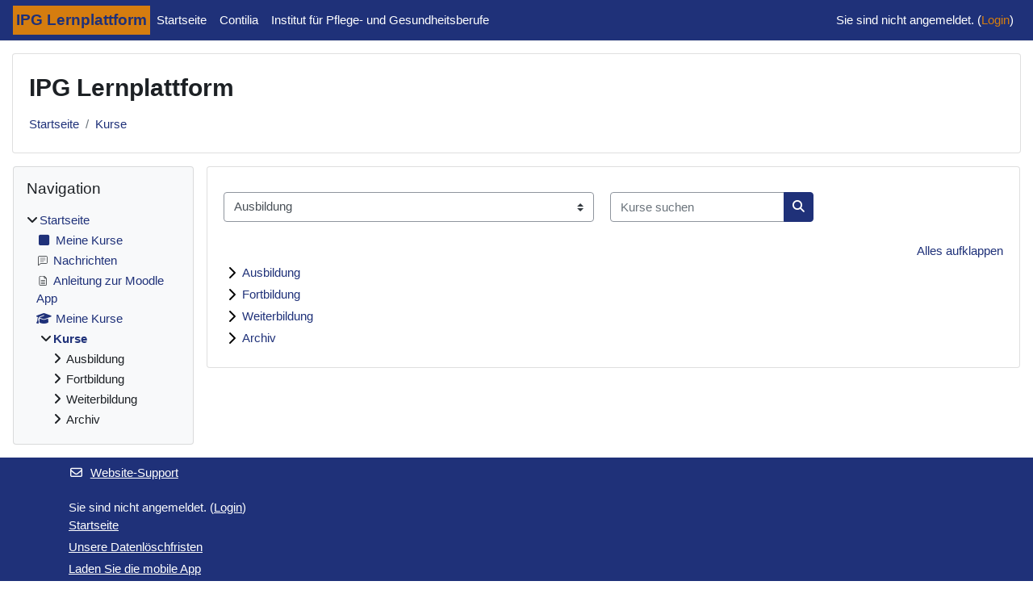

--- FILE ---
content_type: text/html; charset=utf-8
request_url: https://ipg-lernplattform.de/course/index.php
body_size: 8726
content:
<!DOCTYPE html>

<html  dir="ltr" lang="de" xml:lang="de">
<head>
    <title>Kursbereiche | IPG Lernplattform</title>
    <link rel="shortcut icon" href="https://ipg-lernplattform.de/theme/image.php/classic/theme/1767727559/favicon" />
    <meta http-equiv="Content-Type" content="text/html; charset=utf-8" />
<meta name="keywords" content="moodle, Kursbereiche | IPG Lernplattform" />
<link rel="stylesheet" type="text/css" href="https://ipg-lernplattform.de/theme/yui_combo.php?rollup/3.18.1/yui-moodlesimple-min.css" /><script id="firstthemesheet" type="text/css">/** Required in order to fix style inclusion problems in IE with YUI **/</script><link rel="stylesheet" type="text/css" href="https://ipg-lernplattform.de/theme/styles.php/classic/1767727559_1767727733/all" />
<script>
//<![CDATA[
var M = {}; M.yui = {};
M.pageloadstarttime = new Date();
M.cfg = {"wwwroot":"https:\/\/ipg-lernplattform.de","apibase":"https:\/\/ipg-lernplattform.de\/r.php\/api","homeurl":{},"sesskey":"GJa6rAWROE","sessiontimeout":"7200","sessiontimeoutwarning":1200,"themerev":"1767727559","slasharguments":1,"theme":"classic","iconsystemmodule":"core\/icon_system_fontawesome","jsrev":"1767727559","admin":"admin","svgicons":true,"usertimezone":"Europa\/Berlin","language":"de","courseId":1,"courseContextId":2,"contextid":1,"contextInstanceId":0,"langrev":1769225583,"templaterev":"1767727559","siteId":1,"userId":0};var yui1ConfigFn = function(me) {if(/-skin|reset|fonts|grids|base/.test(me.name)){me.type='css';me.path=me.path.replace(/\.js/,'.css');me.path=me.path.replace(/\/yui2-skin/,'/assets/skins/sam/yui2-skin')}};
var yui2ConfigFn = function(me) {var parts=me.name.replace(/^moodle-/,'').split('-'),component=parts.shift(),module=parts[0],min='-min';if(/-(skin|core)$/.test(me.name)){parts.pop();me.type='css';min=''}
if(module){var filename=parts.join('-');me.path=component+'/'+module+'/'+filename+min+'.'+me.type}else{me.path=component+'/'+component+'.'+me.type}};
YUI_config = {"debug":false,"base":"https:\/\/ipg-lernplattform.de\/lib\/yuilib\/3.18.1\/","comboBase":"https:\/\/ipg-lernplattform.de\/theme\/yui_combo.php?","combine":true,"filter":null,"insertBefore":"firstthemesheet","groups":{"yui2":{"base":"https:\/\/ipg-lernplattform.de\/lib\/yuilib\/2in3\/2.9.0\/build\/","comboBase":"https:\/\/ipg-lernplattform.de\/theme\/yui_combo.php?","combine":true,"ext":false,"root":"2in3\/2.9.0\/build\/","patterns":{"yui2-":{"group":"yui2","configFn":yui1ConfigFn}}},"moodle":{"name":"moodle","base":"https:\/\/ipg-lernplattform.de\/theme\/yui_combo.php?m\/1767727559\/","combine":true,"comboBase":"https:\/\/ipg-lernplattform.de\/theme\/yui_combo.php?","ext":false,"root":"m\/1767727559\/","patterns":{"moodle-":{"group":"moodle","configFn":yui2ConfigFn}},"filter":null,"modules":{"moodle-core-maintenancemodetimer":{"requires":["base","node"]},"moodle-core-actionmenu":{"requires":["base","event","node-event-simulate"]},"moodle-core-notification":{"requires":["moodle-core-notification-dialogue","moodle-core-notification-alert","moodle-core-notification-confirm","moodle-core-notification-exception","moodle-core-notification-ajaxexception"]},"moodle-core-notification-dialogue":{"requires":["base","node","panel","escape","event-key","dd-plugin","moodle-core-widget-focusafterclose","moodle-core-lockscroll"]},"moodle-core-notification-alert":{"requires":["moodle-core-notification-dialogue"]},"moodle-core-notification-confirm":{"requires":["moodle-core-notification-dialogue"]},"moodle-core-notification-exception":{"requires":["moodle-core-notification-dialogue"]},"moodle-core-notification-ajaxexception":{"requires":["moodle-core-notification-dialogue"]},"moodle-core-lockscroll":{"requires":["plugin","base-build"]},"moodle-core-event":{"requires":["event-custom"]},"moodle-core-handlebars":{"condition":{"trigger":"handlebars","when":"after"}},"moodle-core-chooserdialogue":{"requires":["base","panel","moodle-core-notification"]},"moodle-core-blocks":{"requires":["base","node","io","dom","dd","dd-scroll","moodle-core-dragdrop","moodle-core-notification"]},"moodle-core-dragdrop":{"requires":["base","node","io","dom","dd","event-key","event-focus","moodle-core-notification"]},"moodle-core_availability-form":{"requires":["base","node","event","event-delegate","panel","moodle-core-notification-dialogue","json"]},"moodle-course-management":{"requires":["base","node","io-base","moodle-core-notification-exception","json-parse","dd-constrain","dd-proxy","dd-drop","dd-delegate","node-event-delegate"]},"moodle-course-util":{"requires":["node"],"use":["moodle-course-util-base"],"submodules":{"moodle-course-util-base":{},"moodle-course-util-section":{"requires":["node","moodle-course-util-base"]},"moodle-course-util-cm":{"requires":["node","moodle-course-util-base"]}}},"moodle-course-categoryexpander":{"requires":["node","event-key"]},"moodle-course-dragdrop":{"requires":["base","node","io","dom","dd","dd-scroll","moodle-core-dragdrop","moodle-core-notification","moodle-course-coursebase","moodle-course-util"]},"moodle-form-shortforms":{"requires":["node","base","selector-css3","moodle-core-event"]},"moodle-form-dateselector":{"requires":["base","node","overlay","calendar"]},"moodle-question-searchform":{"requires":["base","node"]},"moodle-question-chooser":{"requires":["moodle-core-chooserdialogue"]},"moodle-availability_completion-form":{"requires":["base","node","event","moodle-core_availability-form"]},"moodle-availability_date-form":{"requires":["base","node","event","io","moodle-core_availability-form"]},"moodle-availability_grade-form":{"requires":["base","node","event","moodle-core_availability-form"]},"moodle-availability_group-form":{"requires":["base","node","event","moodle-core_availability-form"]},"moodle-availability_grouping-form":{"requires":["base","node","event","moodle-core_availability-form"]},"moodle-availability_profile-form":{"requires":["base","node","event","moodle-core_availability-form"]},"moodle-mod_assign-history":{"requires":["node","transition"]},"moodle-mod_quiz-quizbase":{"requires":["base","node"]},"moodle-mod_quiz-questionchooser":{"requires":["moodle-core-chooserdialogue","moodle-mod_quiz-util","querystring-parse"]},"moodle-mod_quiz-util":{"requires":["node","moodle-core-actionmenu"],"use":["moodle-mod_quiz-util-base"],"submodules":{"moodle-mod_quiz-util-base":{},"moodle-mod_quiz-util-slot":{"requires":["node","moodle-mod_quiz-util-base"]},"moodle-mod_quiz-util-page":{"requires":["node","moodle-mod_quiz-util-base"]}}},"moodle-mod_quiz-autosave":{"requires":["base","node","event","event-valuechange","node-event-delegate","io-form","datatype-date-format"]},"moodle-mod_quiz-modform":{"requires":["base","node","event"]},"moodle-mod_quiz-dragdrop":{"requires":["base","node","io","dom","dd","dd-scroll","moodle-core-dragdrop","moodle-core-notification","moodle-mod_quiz-quizbase","moodle-mod_quiz-util-base","moodle-mod_quiz-util-page","moodle-mod_quiz-util-slot","moodle-course-util"]},"moodle-mod_quiz-toolboxes":{"requires":["base","node","event","event-key","io","moodle-mod_quiz-quizbase","moodle-mod_quiz-util-slot","moodle-core-notification-ajaxexception"]},"moodle-message_airnotifier-toolboxes":{"requires":["base","node","io"]},"moodle-editor_atto-editor":{"requires":["node","transition","io","overlay","escape","event","event-simulate","event-custom","node-event-html5","node-event-simulate","yui-throttle","moodle-core-notification-dialogue","moodle-editor_atto-rangy","handlebars","timers","querystring-stringify"]},"moodle-editor_atto-plugin":{"requires":["node","base","escape","event","event-outside","handlebars","event-custom","timers","moodle-editor_atto-menu"]},"moodle-editor_atto-menu":{"requires":["moodle-core-notification-dialogue","node","event","event-custom"]},"moodle-editor_atto-rangy":{"requires":[]},"moodle-report_eventlist-eventfilter":{"requires":["base","event","node","node-event-delegate","datatable","autocomplete","autocomplete-filters"]},"moodle-report_loglive-fetchlogs":{"requires":["base","event","node","io","node-event-delegate"]},"moodle-gradereport_history-userselector":{"requires":["escape","event-delegate","event-key","handlebars","io-base","json-parse","moodle-core-notification-dialogue"]},"moodle-qbank_editquestion-chooser":{"requires":["moodle-core-chooserdialogue"]},"moodle-tool_lp-dragdrop-reorder":{"requires":["moodle-core-dragdrop"]},"moodle-assignfeedback_editpdf-editor":{"requires":["base","event","node","io","graphics","json","event-move","event-resize","transition","querystring-stringify-simple","moodle-core-notification-dialog","moodle-core-notification-alert","moodle-core-notification-warning","moodle-core-notification-exception","moodle-core-notification-ajaxexception"]},"moodle-atto_accessibilitychecker-button":{"requires":["color-base","moodle-editor_atto-plugin"]},"moodle-atto_accessibilityhelper-button":{"requires":["moodle-editor_atto-plugin"]},"moodle-atto_align-button":{"requires":["moodle-editor_atto-plugin"]},"moodle-atto_bold-button":{"requires":["moodle-editor_atto-plugin"]},"moodle-atto_charmap-button":{"requires":["moodle-editor_atto-plugin"]},"moodle-atto_clear-button":{"requires":["moodle-editor_atto-plugin"]},"moodle-atto_collapse-button":{"requires":["moodle-editor_atto-plugin"]},"moodle-atto_emojipicker-button":{"requires":["moodle-editor_atto-plugin"]},"moodle-atto_emoticon-button":{"requires":["moodle-editor_atto-plugin"]},"moodle-atto_equation-button":{"requires":["moodle-editor_atto-plugin","moodle-core-event","io","event-valuechange","tabview","array-extras"]},"moodle-atto_h5p-button":{"requires":["moodle-editor_atto-plugin"]},"moodle-atto_html-button":{"requires":["promise","moodle-editor_atto-plugin","moodle-atto_html-beautify","moodle-atto_html-codemirror","event-valuechange"]},"moodle-atto_html-codemirror":{"requires":["moodle-atto_html-codemirror-skin"]},"moodle-atto_html-beautify":{},"moodle-atto_image-button":{"requires":["moodle-editor_atto-plugin"]},"moodle-atto_indent-button":{"requires":["moodle-editor_atto-plugin"]},"moodle-atto_italic-button":{"requires":["moodle-editor_atto-plugin"]},"moodle-atto_link-button":{"requires":["moodle-editor_atto-plugin"]},"moodle-atto_managefiles-button":{"requires":["moodle-editor_atto-plugin"]},"moodle-atto_managefiles-usedfiles":{"requires":["node","escape"]},"moodle-atto_media-button":{"requires":["moodle-editor_atto-plugin","moodle-form-shortforms"]},"moodle-atto_noautolink-button":{"requires":["moodle-editor_atto-plugin"]},"moodle-atto_orderedlist-button":{"requires":["moodle-editor_atto-plugin"]},"moodle-atto_recordrtc-button":{"requires":["moodle-editor_atto-plugin","moodle-atto_recordrtc-recording"]},"moodle-atto_recordrtc-recording":{"requires":["moodle-atto_recordrtc-button"]},"moodle-atto_rtl-button":{"requires":["moodle-editor_atto-plugin"]},"moodle-atto_strike-button":{"requires":["moodle-editor_atto-plugin"]},"moodle-atto_subscript-button":{"requires":["moodle-editor_atto-plugin"]},"moodle-atto_superscript-button":{"requires":["moodle-editor_atto-plugin"]},"moodle-atto_table-button":{"requires":["moodle-editor_atto-plugin","moodle-editor_atto-menu","event","event-valuechange"]},"moodle-atto_title-button":{"requires":["moodle-editor_atto-plugin"]},"moodle-atto_underline-button":{"requires":["moodle-editor_atto-plugin"]},"moodle-atto_undo-button":{"requires":["moodle-editor_atto-plugin"]},"moodle-atto_unorderedlist-button":{"requires":["moodle-editor_atto-plugin"]}}},"gallery":{"name":"gallery","base":"https:\/\/ipg-lernplattform.de\/lib\/yuilib\/gallery\/","combine":true,"comboBase":"https:\/\/ipg-lernplattform.de\/theme\/yui_combo.php?","ext":false,"root":"gallery\/1767727559\/","patterns":{"gallery-":{"group":"gallery"}}}},"modules":{"core_filepicker":{"name":"core_filepicker","fullpath":"https:\/\/ipg-lernplattform.de\/lib\/javascript.php\/1767727559\/repository\/filepicker.js","requires":["base","node","node-event-simulate","json","async-queue","io-base","io-upload-iframe","io-form","yui2-treeview","panel","cookie","datatable","datatable-sort","resize-plugin","dd-plugin","escape","moodle-core_filepicker","moodle-core-notification-dialogue"]},"core_comment":{"name":"core_comment","fullpath":"https:\/\/ipg-lernplattform.de\/lib\/javascript.php\/1767727559\/comment\/comment.js","requires":["base","io-base","node","json","yui2-animation","overlay","escape"]}},"logInclude":[],"logExclude":[],"logLevel":null};
M.yui.loader = {modules: {}};

//]]>
</script>

<style>
a {
color: #1F3179;
}

.login.nav-link a {
color: #D57D0F;
}

.navbar-bootswatch .navbar-nav .nav-link {
color: white !important;
}

.dropdown-item:active, .dropdown-item:hover {
background-color: #E3E5ED !important;
color: #1F3179 !important;
}

.btn-primary {
background-color: #1F3179 !important;
border-color: #1F3179 !important;
}

.btn-primary:hover {
background-color: #17255B !important;
border-color: #17255B !important;
}

#page-footer, .navbar {
background-color: #1F3179 !important;
color: white;
}

.navbar-brand {
color: #1F3179 !important;
padding: 0.25rem !important;
margin: 0 !important;
background-color: #D57D0F !important;
font-weight: bold;
}
</style>
    <meta name="viewport" content="width=device-width, initial-scale=1.0">
</head>
<body  id="page-course-index-category" class="limitedwidth format-site  path-course path-course-index chrome dir-ltr lang-de yui-skin-sam yui3-skin-sam ipg-lernplattform-de pagelayout-coursecategory course-1 context-1 notloggedin theme ">

<div id="page-wrapper" class="d-print-block">

    <div>
    <a class="sr-only sr-only-focusable" href="#maincontent">Zum Hauptinhalt</a>
</div><script src="https://ipg-lernplattform.de/lib/javascript.php/1767727559/lib/polyfills/polyfill.js"></script>
<script src="https://ipg-lernplattform.de/theme/yui_combo.php?rollup/3.18.1/yui-moodlesimple-min.js"></script><script src="https://ipg-lernplattform.de/lib/javascript.php/1767727559/lib/javascript-static.js"></script>
<script>
//<![CDATA[
document.body.className += ' jsenabled';
//]]>
</script>



    <nav class="fixed-top navbar navbar-bootswatch navbar-expand moodle-has-zindex">
        <div class="container-fluid">
            <a href="https://ipg-lernplattform.de/" class="navbar-brand d-flex align-items-center m-1 p-0 aabtn">
                    <span class="sitename">IPG Lernplattform</span>
            </a>
    
            <ul class="navbar-nav d-none d-md-flex">
                <!-- custom_menu -->
                <li class="nav-item">
    <a class="nav-link" href="http://contilia-online-akademie.de" >Startseite</a>
</li><li class="nav-item">
    <a class="nav-link" href="http://www.contilia.de/" >Contilia</a>
</li><li class="nav-item">
    <a class="nav-link" href="https://www.contilia.de/karriere/contilia-akademie.html" >Institut für Pflege- und Gesundheitsberufe</a>
</li>
                <!-- page_heading_menu -->
                
            </ul>
            <div id="usernavigation" class="navbar-nav my-1 ms-auto">
                <div class="divider border-start h-50 align-self-center mx-1"></div>
                
                
                <div class="d-flex align-items-stretch usermenu-container" data-region="usermenu">
                    <div class="usermenu"><span class="login nav-link">Sie sind nicht angemeldet. (<a href="https://ipg-lernplattform.de/login/index.php">Login</a>)</span></div>
                </div>
            </div>
        </div>
    </nav>

    <div id="page" class="container-fluid d-print-block">
        <header id="page-header" class="row">
    <div class="col-12 pt-3 pb-3">
        <div class="card ">
            <div class="card-body ">
                <div class="d-flex align-items-center">
                    <div class="me-auto">
                    <div class="page-context-header d-flex flex-wrap align-items-center mb-2">
    <div class="page-header-headings">
        <h1 class="h2 mb-0">IPG Lernplattform</h1>
    </div>
</div>
                    </div>
                    <div class="header-actions-container flex-shrink-0" data-region="header-actions-container">
                    </div>
                </div>
                <div class="d-flex flex-wrap">
                    <div id="page-navbar">
                        <nav aria-label="Navigationsleiste">
    <ol class="breadcrumb">
                <li class="breadcrumb-item">
                    <a href="https://ipg-lernplattform.de/"
                        
                        
                        
                    >
                        Startseite
                    </a>
                </li>
        
                <li class="breadcrumb-item">
                    <a href="https://ipg-lernplattform.de/course/index.php"
                        aria-current="page"
                        
                        
                    >
                        Kurse
                    </a>
                </li>
        </ol>
</nav>
                    </div>
                    <div class="ms-auto d-flex">
                        
                    </div>
                    <div id="course-header">
                        
                    </div>
                </div>
            </div>
        </div>
    </div>
</header>

        <div id="page-content" class="row  blocks-pre   d-print-block">
            <div id="region-main-box" class="region-main">
                <div id="region-main" class="region-main-content">
                    <span class="notifications" id="user-notifications"></span>
                    <div role="main"><span id="maincontent"></span><span></span><div class="container-fluid tertiary-navigation" id="action_bar">
    <div class="row">
            <div class="navitem">
                <div class="urlselect text-truncate w-100">
                    <form method="post" action="https://ipg-lernplattform.de/course/jumpto.php" class="d-flex flex-wrap align-items-center" id="url_select_f6977df5da7d701">
                        <input type="hidden" name="sesskey" value="GJa6rAWROE">
                            <label for="url_select6977df5da7d702" class="sr-only">
                                Kursbereiche
                            </label>
                        <select  id="url_select6977df5da7d702" class="custom-select urlselect text-truncate w-100" name="jump"
                                 >
                                    <option value="/course/index.php?categoryid=1"  >Ausbildung</option>
                                    <option value="/course/index.php?categoryid=34"  >Ausbildung / Pflegefachfrau / Pflegefachmann</option>
                                    <option value="/course/index.php?categoryid=38"  >Ausbildung / Pflegefachassistentin / Pflegefachassistent</option>
                                    <option value="/course/index.php?categoryid=5"  >Ausbildung / Medizinisch Technische Assistenten</option>
                                    <option value="/course/index.php?categoryid=2"  >Fortbildung</option>
                                    <option value="/course/index.php?categoryid=3"  >Weiterbildung</option>
                                    <option value="/course/index.php?categoryid=35"  >Weiterbildung / KFA</option>
                                    <option value="/course/index.php?categoryid=36"  >Weiterbildung / CPU</option>
                                    <option value="/course/index.php?categoryid=37"  >Weiterbildung / Fachweiterbildung Intensivpflege und Anästhesie</option>
                                    <option value="/course/index.php?categoryid=32"  >Archiv</option>
                        </select>
                            <noscript>
                                <input type="submit" class="btn btn-secondary ms-1" value="Start">
                            </noscript>
                    </form>
                </div>
            </div>
            <div class="navitem">
                <div class="simplesearchform ">
                    <form autocomplete="off" action="https://ipg-lernplattform.de/course/search.php" method="get" accept-charset="utf-8" class="mform d-flex flex-wrap align-items-center simplesearchform">
                    <div class="input-group">
                        <label for="searchinput-6977df5daa27b6977df5da7d703">
                            <span class="sr-only">Kurse suchen</span>
                        </label>
                        <input type="text"
                           id="searchinput-6977df5daa27b6977df5da7d703"
                           class="form-control"
                           placeholder="Kurse suchen"
                           aria-label="Kurse suchen"
                           name="search"
                           data-region="input"
                           autocomplete="off"
                           value=""
                        >
                        <div class="input-group-append">
                            <button type="submit"
                                class="btn  btn-primary search-icon"
                                
                            >
                                <i class="icon fa fa-magnifying-glass fa-fw " aria-hidden="true" ></i>
                                <span class="sr-only">Kurse suchen</span>
                            </button>
                        </div>
                
                    </div>
                    </form>
                </div>            </div>
    </div>
</div><div class="course_category_tree clearfix category-browse category-browse-0"><div class="collapsible-actions"><a class="collapseexpand aabtn" href="#">Alles aufklappen</a></div><div class="content"><div class="subcategories"><div class="category notloaded with_children collapsed" data-categoryid="1" data-depth="1" data-showcourses="15" data-type="0"><div class="info"><h3 class="categoryname aabtn"><a href="https://ipg-lernplattform.de/course/index.php?categoryid=1">Ausbildung</a></h3></div><div class="content"></div></div><div class="category notloaded with_children collapsed" data-categoryid="2" data-depth="1" data-showcourses="15" data-type="0"><div class="info"><h3 class="categoryname aabtn"><a href="https://ipg-lernplattform.de/course/index.php?categoryid=2">Fortbildung</a></h3></div><div class="content"></div></div><div class="category notloaded with_children collapsed" data-categoryid="3" data-depth="1" data-showcourses="15" data-type="0"><div class="info"><h3 class="categoryname aabtn"><a href="https://ipg-lernplattform.de/course/index.php?categoryid=3">Weiterbildung</a></h3></div><div class="content"></div></div><div class="category notloaded with_children collapsed" data-categoryid="32" data-depth="1" data-showcourses="15" data-type="0"><div class="info"><h3 class="categoryname aabtn"><a href="https://ipg-lernplattform.de/course/index.php?categoryid=32">Archiv</a></h3></div><div class="content"></div></div></div></div></div></div>
                    
                    
                </div>
            </div>
            <div class="columnleft blockcolumn  has-blocks ">
                <div data-region="blocks-column" class="d-print-none">
                    <aside id="block-region-side-pre" class="block-region" data-blockregion="side-pre" data-droptarget="1" aria-labelledby="side-pre-block-region-heading"><h2 class="sr-only" id="side-pre-block-region-heading">Blöcke</h2><a href="#sb-1" class="sr-only sr-only-focusable">Navigation überspringen</a>

<section id="inst4"
     class=" block_navigation block  card mb-3"
     role="navigation"
     data-block="navigation"
     data-instance-id="4"
          aria-labelledby="instance-4-header"
     >

    <div class="card-body p-3">

            <h3 id="instance-4-header" class="h5 card-title d-inline">Navigation</h3>


        <div class="card-text content mt-3">
            <ul class="block_tree list" role="tree" data-ajax-loader="block_navigation/nav_loader"><li class="type_unknown depth_1 contains_branch" role="treeitem" aria-expanded="true" aria-owns="random6977df5da7d705_group" data-collapsible="false" aria-labelledby="random6977df5da7d704_label_1_1"><p class="tree_item branch canexpand navigation_node"><a tabindex="-1" id="random6977df5da7d704_label_1_1" href="https://ipg-lernplattform.de/">Startseite</a></p><ul id="random6977df5da7d705_group" role="group"><li class="type_custom depth_2 item_with_icon" role="treeitem" aria-labelledby="random6977df5da7d706_label_2_3"><p class="tree_item hasicon"><a tabindex="-1" id="random6977df5da7d706_label_2_3" href="https://ipg-lernplattform.de/my/courses.php"><i class="icon fa fa-square fa-fw navicon" aria-hidden="true" ></i><span class="item-content-wrap">Meine Kurse</span></a></p></li><li class="type_activity depth_2 item_with_icon" role="treeitem" aria-labelledby="random6977df5da7d706_label_2_4"><p class="tree_item hasicon"><a tabindex="-1" id="random6977df5da7d706_label_2_4" title="Forum" href="https://ipg-lernplattform.de/mod/forum/view.php?id=55"><img class="icon navicon" alt="Forum" title="Forum" src="https://ipg-lernplattform.de/theme/image.php/classic/forum/1767727559/monologo" /><span class="item-content-wrap">Nachrichten</span></a></p></li><li class="type_activity depth_2 item_with_icon" role="treeitem" aria-labelledby="random6977df5da7d706_label_2_6"><p class="tree_item hasicon"><a tabindex="-1" id="random6977df5da7d706_label_2_6" title="Textseite" href="https://ipg-lernplattform.de/mod/page/view.php?id=509"><img class="icon navicon" alt="Textseite" title="Textseite" src="https://ipg-lernplattform.de/theme/image.php/classic/page/1767727559/monologo" /><span class="item-content-wrap">Anleitung zur Moodle App</span></a></p></li><li class="type_system depth_2 item_with_icon" role="treeitem" aria-labelledby="random6977df5da7d706_label_2_8"><p class="tree_item hasicon"><a tabindex="-1" id="random6977df5da7d706_label_2_8" href="https://ipg-lernplattform.de/my/courses.php"><i class="icon fa fa-graduation-cap fa-fw navicon" aria-hidden="true" ></i><span class="item-content-wrap">Meine Kurse</span></a></p></li><li class="type_system depth_2 contains_branch current_branch" role="treeitem" aria-expanded="true" data-requires-ajax="true" data-loaded="false" data-node-id="expandable_branch_0_courses" data-node-key="courses" data-node-type="0" aria-labelledby="random6977df5da7d706_label_2_9"><p class="tree_item branch active_tree_node" id="expandable_branch_0_courses"><a tabindex="-1" id="random6977df5da7d706_label_2_9" href="https://ipg-lernplattform.de/course/index.php">Kurse</a></p></li></ul></li></ul>
            <div class="footer"></div>
            
        </div>

    </div>

</section>

  <span id="sb-1"></span></aside>
                </div>
            </div>

            <div class="columnright blockcolumn ">
                <div data-region="blocks-column" class="d-print-none">
                    <aside id="block-region-side-post" class="block-region" data-blockregion="side-post" data-droptarget="1" aria-labelledby="side-post-block-region-heading"><h2 class="sr-only" id="side-post-block-region-heading">Ergänzungsblöcke</h2></aside>
                </div>
            </div>
        </div>
    </div>
    
    <footer id="page-footer" class="footer-dark bg-dark text-light">
        <div class="container footer-dark-inner">
            <div id="course-footer"></div>
            <div class="pb-3">
                    <div class="footer-support-link"><a href="https://ipg-lernplattform.de/user/contactsitesupport.php"><i class="icon fa-regular fa-envelope fa-fw " aria-hidden="true" ></i>Website-Support</a></div>
            </div>
    
            <div class="logininfo">Sie sind nicht angemeldet. (<a href="https://ipg-lernplattform.de/login/index.php">Login</a>)</div>
            <div class="tool_usertours-resettourcontainer"></div>
            <div class="homelink"><a href="https://ipg-lernplattform.de/">Startseite</a></div>
            <nav class="nav navbar-nav d-md-none" aria-label="Zusätzliches Menü">
                    <ul class="list-unstyled pt-3">
                                        <li><a href="http://contilia-online-akademie.de" title="">Startseite</a></li>
                                        <li><a href="http://www.contilia.de/" title="">Contilia</a></li>
                                        <li><a href="https://www.contilia.de/karriere/contilia-akademie.html" title="">Institut für Pflege- und Gesundheitsberufe</a></li>
                    </ul>
            </nav>
            <div class="tool_dataprivacy"><a href="https://ipg-lernplattform.de/admin/tool/dataprivacy/summary.php">Unsere Datenlöschfristen</a></div><div><a class="mobilelink" href="https://download.moodle.org/mobile?version=2024100708&amp;lang=de&amp;iosappid=633359593&amp;androidappid=com.moodle.moodlemobile">Laden Sie die mobile App</a></div>
            
            
<div style="text-align: center;">
    <a href="http://www.contilia.de/impressum.html">Impressum</a> |
    <a href="http://www.contilia.de/datenschutz.html">Datenschutz</a>
</div>
<script>
    var cal_matches = document.querySelectorAll('a.list-group-item[href*="/calendar"][data-key="calendar"]');
    for (var i=0; i<cal_matches.length; i++) cal_matches[i].style.display = 'none';
    var file_matches = document.querySelectorAll('a.list-group-item[href*="/user/files.php"]');
    for (var i=0; i<file_matches.length; i++) file_matches[i].style.display = 'none';

    function defer(method) {
        if (window.jQuery) {
            method();
        } else {
            setTimeout(function() { defer(method) }, 50);
        }
    }
    
require(['core/jquery'], function($) {
    $(function() {
        // Baue das neue <li> für "Alle Kurse"
        var allCourses = $(
            '<li class="type_setting depth_2 item_with_icon" role="treeitem" tabindex="-1" aria-selected="false">' +
              '<p class="tree_item hasicon" tabindex="-1">' +
                '<a tabindex="-1" href="https://ipg-lernplattform.de/course/index.php">' +
                  '<i class="icon fa fa-graduation-cap fa-fw navicon" aria-hidden="true" tabindex="-1"></i>' +
                  '<span class="item-content-wrap">Alle Kurse</span>' +
                '</a>' +
              '</p>' +
            '</li>'
        );

        // Füge es nach dem ersten Eintrag der Nav-Leiste ein
        var $first = $('.block_navigation ul[role="group"] > li').first();
        if ($first.length) {
            $first.after(allCourses);
            console.log('„Alle Kurse“-Link hinzugefügt');
        } else {
            console.error('Navigation-Container nicht gefunden!');
        }
    });
});
</script>
<script>
//<![CDATA[
var require = {
    baseUrl : 'https://ipg-lernplattform.de/lib/requirejs.php/1767727559/',
    // We only support AMD modules with an explicit define() statement.
    enforceDefine: true,
    skipDataMain: true,
    waitSeconds : 0,

    paths: {
        jquery: 'https://ipg-lernplattform.de/lib/javascript.php/1767727559/lib/jquery/jquery-3.7.1.min',
        jqueryui: 'https://ipg-lernplattform.de/lib/javascript.php/1767727559/lib/jquery/ui-1.13.2/jquery-ui.min',
        jqueryprivate: 'https://ipg-lernplattform.de/lib/javascript.php/1767727559/lib/requirejs/jquery-private'
    },

    // Custom jquery config map.
    map: {
      // '*' means all modules will get 'jqueryprivate'
      // for their 'jquery' dependency.
      '*': { jquery: 'jqueryprivate' },

      // 'jquery-private' wants the real jQuery module
      // though. If this line was not here, there would
      // be an unresolvable cyclic dependency.
      jqueryprivate: { jquery: 'jquery' }
    }
};

//]]>
</script>
<script src="https://ipg-lernplattform.de/lib/javascript.php/1767727559/lib/requirejs/require.min.js"></script>
<script>
//<![CDATA[
M.util.js_pending("core/first");
require(['core/first'], function() {
require(['core/prefetch'])
;
require(["media_videojs/loader"], function(loader) {
    loader.setUp('de');
});;
M.util.js_pending('filter_glossary/autolinker'); require(['filter_glossary/autolinker'], function(amd) {amd.init(); M.util.js_complete('filter_glossary/autolinker');});;
M.util.js_pending('filter_mathjaxloader/loader'); require(['filter_mathjaxloader/loader'], function(amd) {amd.configure({"mathjaxconfig":"\nMathJax.Hub.Config({\n    config: [\"Accessible.js\", \"Safe.js\"],\n    errorSettings: { message: [\"!\"] },\n    skipStartupTypeset: true,\n    messageStyle: \"none\"\n});\n","lang":"de"}); M.util.js_complete('filter_mathjaxloader/loader');});;

        require(['jquery', 'core/custom_interaction_events'], function($, CustomEvents) {
            CustomEvents.define('#url_select6977df5da7d702', [CustomEvents.events.accessibleChange]);
            $('#url_select6977df5da7d702').on(CustomEvents.events.accessibleChange, function() {
                if ($(this).val()) {
                    $('#url_select_f6977df5da7d701').submit();
                }
            });
        });
    ;
M.util.js_pending('block_navigation/navblock'); require(['block_navigation/navblock'], function(amd) {amd.init("4"); M.util.js_complete('block_navigation/navblock');});;
M.util.js_pending('block_settings/settingsblock'); require(['block_settings/settingsblock'], function(amd) {amd.init("5", null); M.util.js_complete('block_settings/settingsblock');});;

M.util.js_pending('theme_boost/loader');
require(['theme_boost/loader'], function() {
    M.util.js_complete('theme_boost/loader');
});
;
M.util.js_pending('core/notification'); require(['core/notification'], function(amd) {amd.init(1, []); M.util.js_complete('core/notification');});;
M.util.js_pending('core/log'); require(['core/log'], function(amd) {amd.setConfig({"level":"warn"}); M.util.js_complete('core/log');});;
M.util.js_pending('core/page_global'); require(['core/page_global'], function(amd) {amd.init(); M.util.js_complete('core/page_global');});;
M.util.js_pending('core/utility'); require(['core/utility'], function(amd) {M.util.js_complete('core/utility');});;
M.util.js_pending('core/storage_validation'); require(['core/storage_validation'], function(amd) {amd.init(null); M.util.js_complete('core/storage_validation');});
    M.util.js_complete("core/first");
});
//]]>
</script>
<script src="https://cdn.jsdelivr.net/npm/mathjax@2.7.9/MathJax.js?delayStartupUntil=configured"></script>
<script>
//<![CDATA[
M.str = {"moodle":{"lastmodified":"Zuletzt ge\u00e4ndert","name":"Name","error":"Fehler","info":"Infos","yes":"Ja","no":"Nein","collapseall":"Alles einklappen","expandall":"Alles aufklappen","viewallcourses":"Alle Kurse zeigen","cancel":"Abbrechen","confirm":"Best\u00e4tigen","areyousure":"Sind Sie sicher?","closebuttontitle":"Schlie\u00dfen","unknownerror":"Unbekannter Fehler","file":"Datei","url":"URL"},"repository":{"type":"Typ","size":"Gr\u00f6\u00dfe","invalidjson":"Ung\u00fcltiger JSON-Text","nofilesattached":"Keine Datei","filepicker":"Dateiauswahl","logout":"Abmelden","nofilesavailable":"Keine Dateien vorhanden","norepositoriesavailable":"Sie k\u00f6nnen hier zur Zeit keine Dateien hochladen.","fileexistsdialogheader":"Datei bereits vorhanden","fileexistsdialog_editor":"Eine Datei mit diesem Namen wurde bereits an den Text angeh\u00e4ngt, den Sie gerade bearbeiten","fileexistsdialog_filemanager":"Eine Datei mit diesem Namen wurde bereits an den Text angeh\u00e4ngt","renameto":"Nach '{$a}' umbenennen","referencesexist":"Es gibt {$a} Links zu dieser Datei.","select":"W\u00e4hlen Sie"},"admin":{"confirmdeletecomments":"M\u00f6chten Sie die ausgew\u00e4hlten Kommentare wirklich l\u00f6schen?","confirmation":"Best\u00e4tigung"},"debug":{"debuginfo":"Debug-Info","line":"Zeile","stacktrace":"Stack trace"},"langconfig":{"labelsep":":\u00a0"}};
//]]>
</script>
<script>
//<![CDATA[
(function() {Y.use("moodle-course-categoryexpander",function() {Y.Moodle.course.categoryexpander.init();
});
M.util.help_popups.setup(Y);
 M.util.js_pending('random6977df5da7d7012'); Y.on('domready', function() { M.util.js_complete("init");  M.util.js_complete('random6977df5da7d7012'); });
})();
//]]>
</script>

        </div>
    </footer>
</div>


</body></html>

--- FILE ---
content_type: text/plain; charset=utf-8
request_url: https://ipg-lernplattform.de/lib/ajax/getnavbranch.php
body_size: 1626
content:
{"id":null,"name":"Kurse","type":0,"key":"courses","class":"type_system","requiresajaxloading":false,"icon":{"component":"moodle","pix":"i\/navigationitem","classes":["navicon"],"alt":"","aria-hidden":"true"},"title":"","hidden":false,"haschildren":true,"children":[{"id":null,"name":"Ausbildung","type":10,"key":"1","class":"type_category","requiresajaxloading":false,"icon":{"component":"moodle","pix":"i\/navigationitem","classes":["navicon"],"alt":"","aria-hidden":"true"},"title":"","hidden":false,"haschildren":true,"children":[{"id":null,"name":"Pflegefachfrau \/ Pflegefachmann","type":10,"key":"34","class":"type_category","requiresajaxloading":false,"icon":{"component":"moodle","pix":"i\/navigationitem","classes":["navicon"],"alt":"","aria-hidden":"true"},"title":"","hidden":false,"haschildren":true,"children":[{"id":null,"name":"Kurs 10.2025 B","type":20,"key":"152","class":"type_course","requiresajaxloading":false,"icon":{"component":"moodle","pix":"i\/course","classes":["navicon"],"alt":"","aria-hidden":"true"},"title":"Kurs 10.2025 B","link":"https:\/\/ipg-lernplattform.de\/course\/view.php?id=152","hidden":false,"haschildren":false},{"id":null,"name":"Kurs 10.2025 A","type":20,"key":"151","class":"type_course","requiresajaxloading":false,"icon":{"component":"moodle","pix":"i\/course","classes":["navicon"],"alt":"","aria-hidden":"true"},"title":"Kurs 10.2025 A","link":"https:\/\/ipg-lernplattform.de\/course\/view.php?id=151","hidden":false,"haschildren":false},{"id":null,"name":"Kurs 04.2025","type":20,"key":"147","class":"type_course","requiresajaxloading":false,"icon":{"component":"moodle","pix":"i\/course","classes":["navicon"],"alt":"","aria-hidden":"true"},"title":"Kurs 04.2025","link":"https:\/\/ipg-lernplattform.de\/course\/view.php?id=147","hidden":false,"haschildren":false},{"id":null,"name":"Kurs 10.2024 B","type":20,"key":"142","class":"type_course","requiresajaxloading":false,"icon":{"component":"moodle","pix":"i\/course","classes":["navicon"],"alt":"","aria-hidden":"true"},"title":"Kurs 10.2024 B","link":"https:\/\/ipg-lernplattform.de\/course\/view.php?id=142","hidden":false,"haschildren":false},{"id":null,"name":"Kurs 10.2024 A","type":20,"key":"141","class":"type_course","requiresajaxloading":false,"icon":{"component":"moodle","pix":"i\/course","classes":["navicon"],"alt":"","aria-hidden":"true"},"title":"Kurs 10.2024 A","link":"https:\/\/ipg-lernplattform.de\/course\/view.php?id=141","hidden":false,"haschildren":false},{"id":null,"name":"Kurs 10.2025","type":20,"key":"135","class":"type_course","requiresajaxloading":false,"icon":{"component":"moodle","pix":"i\/course","classes":["navicon"],"alt":"","aria-hidden":"true"},"title":"Kurs 10.2025","link":"https:\/\/ipg-lernplattform.de\/course\/view.php?id=135","hidden":false,"haschildren":false},{"id":null,"name":"Kurs 10.2024","type":20,"key":"134","class":"type_course","requiresajaxloading":false,"icon":{"component":"moodle","pix":"i\/course","classes":["navicon"],"alt":"","aria-hidden":"true"},"title":"Kurs 10.2024","link":"https:\/\/ipg-lernplattform.de\/course\/view.php?id=134","hidden":false,"haschildren":false},{"id":null,"name":"ALLE Ausbildungskurse","type":20,"key":"93","class":"type_course","requiresajaxloading":false,"icon":{"component":"moodle","pix":"i\/course","classes":["navicon"],"alt":"","aria-hidden":"true"},"title":"ALLE Ausbildungskurse","link":"https:\/\/ipg-lernplattform.de\/course\/view.php?id=93","hidden":false,"haschildren":false},{"id":null,"name":"Kurs 10.2023 C ","type":20,"key":"130","class":"type_course","requiresajaxloading":false,"icon":{"component":"moodle","pix":"i\/course","classes":["navicon"],"alt":"","aria-hidden":"true"},"title":"Kurs 10.2023 C ","link":"https:\/\/ipg-lernplattform.de\/course\/view.php?id=130","hidden":false,"haschildren":false},{"id":null,"name":"Kurs 04.2024","type":20,"key":"128","class":"type_course","requiresajaxloading":false,"icon":{"component":"moodle","pix":"i\/course","classes":["navicon"],"alt":"","aria-hidden":"true"},"title":"Kurs 04.2024","link":"https:\/\/ipg-lernplattform.de\/course\/view.php?id=128","hidden":false,"haschildren":false},{"id":null,"name":"Kurs 10.2023 B","type":20,"key":"127","class":"type_course","requiresajaxloading":false,"icon":{"component":"moodle","pix":"i\/course","classes":["navicon"],"alt":"","aria-hidden":"true"},"title":"Kurs 10.2023 B","link":"https:\/\/ipg-lernplattform.de\/course\/view.php?id=127","hidden":false,"haschildren":false}]},{"id":null,"name":"Pflegefachassistentin \/ Pflegefachassistent","type":10,"key":"38","class":"type_category","requiresajaxloading":false,"icon":{"component":"moodle","pix":"i\/navigationitem","classes":["navicon"],"alt":"","aria-hidden":"true"},"title":"","hidden":false,"haschildren":true,"children":[{"id":null,"name":"PFA 02.2025","type":20,"key":"146","class":"type_course","requiresajaxloading":false,"icon":{"component":"moodle","pix":"i\/course","classes":["navicon"],"alt":"","aria-hidden":"true"},"title":"PFA 02.2025","link":"https:\/\/ipg-lernplattform.de\/course\/view.php?id=146","hidden":false,"haschildren":false},{"id":null,"name":"PFA 02.2024","type":20,"key":"133","class":"type_course","requiresajaxloading":false,"icon":{"component":"moodle","pix":"i\/course","classes":["navicon"],"alt":"","aria-hidden":"true"},"title":"PFA 02.2024","link":"https:\/\/ipg-lernplattform.de\/course\/view.php?id=133","hidden":false,"haschildren":false}]},{"id":null,"name":"Medizinisch Technische Assistenten","type":10,"key":"5","class":"type_category","requiresajaxloading":false,"icon":{"component":"moodle","pix":"i\/navigationitem","classes":["navicon"],"alt":"","aria-hidden":"true"},"title":"","hidden":false,"haschildren":true,"children":[{"id":null,"name":"MTA-L 10.2022","type":20,"key":"117","class":"type_course","requiresajaxloading":false,"icon":{"component":"moodle","pix":"i\/course","classes":["navicon"],"alt":"","aria-hidden":"true"},"title":"MTA-L 10.2022","link":"https:\/\/ipg-lernplattform.de\/course\/view.php?id=117","hidden":false,"haschildren":false},{"id":null,"name":"MTA-L 10.2020","type":20,"key":"95","class":"type_course","requiresajaxloading":false,"icon":{"component":"moodle","pix":"i\/course","classes":["navicon"],"alt":"","aria-hidden":"true"},"title":"MTA-L 10.2020","link":"https:\/\/ipg-lernplattform.de\/course\/view.php?id=95","hidden":false,"haschildren":false},{"id":null,"name":"MTA-L 10.2019","type":20,"key":"74","class":"type_course","requiresajaxloading":false,"icon":{"component":"moodle","pix":"i\/course","classes":["navicon"],"alt":"","aria-hidden":"true"},"title":"MTA-L 10.2019","link":"https:\/\/ipg-lernplattform.de\/course\/view.php?id=74","hidden":false,"haschildren":false},{"id":null,"name":"MTA-L 10.2017","type":20,"key":"61","class":"type_course","requiresajaxloading":false,"icon":{"component":"moodle","pix":"i\/course","classes":["navicon"],"alt":"","aria-hidden":"true"},"title":"MTA-L 10.2017","link":"https:\/\/ipg-lernplattform.de\/course\/view.php?id=61","hidden":false,"haschildren":false},{"id":null,"name":"MTA-L 09.2016","type":20,"key":"47","class":"type_course","requiresajaxloading":false,"icon":{"component":"moodle","pix":"i\/course","classes":["navicon"],"alt":"","aria-hidden":"true"},"title":"MTA-L 09.2016","link":"https:\/\/ipg-lernplattform.de\/course\/view.php?id=47","hidden":false,"haschildren":false},{"id":null,"name":"MTA-L 09.2013","type":20,"key":"25","class":"type_course","requiresajaxloading":false,"icon":{"component":"moodle","pix":"i\/course","classes":["navicon"],"alt":"","aria-hidden":"true"},"title":"MTA-L 09.2013","link":"https:\/\/ipg-lernplattform.de\/course\/view.php?id=25","hidden":false,"haschildren":false},{"id":null,"name":"MTA-L 09.2014","type":20,"key":"7","class":"type_course","requiresajaxloading":false,"icon":{"component":"moodle","pix":"i\/course","classes":["navicon"],"alt":"","aria-hidden":"true"},"title":"MTA-L 09.2014","link":"https:\/\/ipg-lernplattform.de\/course\/view.php?id=7","hidden":false,"haschildren":false}]},"","","",{"id":null,"name":"I&amp;A 2025-2027","type":20,"key":"153","class":"type_course","requiresajaxloading":false,"icon":{"component":"moodle","pix":"i\/course","classes":["navicon"],"alt":"","aria-hidden":"true"},"title":"Fachweiterbildung Intensivpflege und Pflege in der An&auml;sthesie","link":"https:\/\/ipg-lernplattform.de\/course\/view.php?id=153","hidden":false,"haschildren":false},{"id":null,"name":"Klausuren Testkurs","type":20,"key":"101","class":"type_course","requiresajaxloading":false,"icon":{"component":"moodle","pix":"i\/course","classes":["navicon"],"alt":"","aria-hidden":"true"},"title":"Klausuren Testkurs","link":"https:\/\/ipg-lernplattform.de\/course\/view.php?id=101","hidden":false,"haschildren":false},{"id":null,"name":"Organisatorisches (Alle Kurse)","type":20,"key":"92","class":"type_course","requiresajaxloading":false,"icon":{"component":"moodle","pix":"i\/course","classes":["navicon"],"alt":"","aria-hidden":"true"},"title":"Organisatorisches Pflegefachfrau \/ Pflegefachmann, Gesundheits- und Krankenpflege, Pflegeassistenz ","link":"https:\/\/ipg-lernplattform.de\/course\/view.php?id=92","hidden":false,"haschildren":false}]},{"id":null,"name":"Fortbildung","type":10,"key":"2","class":"type_category","requiresajaxloading":false,"icon":{"component":"moodle","pix":"i\/navigationitem","classes":["navicon"],"alt":"","aria-hidden":"true"},"title":"","hidden":false,"haschildren":true,"children":[{"id":null,"name":"Office Crashkurs 2022","type":20,"key":"113","class":"type_course","requiresajaxloading":false,"icon":{"component":"moodle","pix":"i\/course","classes":["navicon"],"alt":"","aria-hidden":"true"},"title":"Office Crashkurs 2022","link":"https:\/\/ipg-lernplattform.de\/course\/view.php?id=113","hidden":false,"haschildren":false}]},{"id":null,"name":"Weiterbildung","type":10,"key":"3","class":"type_category","requiresajaxloading":false,"icon":{"component":"moodle","pix":"i\/navigationitem","classes":["navicon"],"alt":"","aria-hidden":"true"},"title":"","hidden":false,"haschildren":true,"children":[{"id":null,"name":"KFA","type":10,"key":"35","class":"type_category","requiresajaxloading":false,"icon":{"component":"moodle","pix":"i\/navigationitem","classes":["navicon"],"alt":"","aria-hidden":"true"},"title":"","hidden":false,"haschildren":true,"children":[{"id":null,"name":"KFA 2025-2026","type":20,"key":"150","class":"type_course","requiresajaxloading":false,"icon":{"component":"moodle","pix":"i\/course","classes":["navicon"],"alt":"","aria-hidden":"true"},"title":"KFA 2025-2026","link":"https:\/\/ipg-lernplattform.de\/course\/view.php?id=150","hidden":false,"haschildren":false},{"id":null,"name":"KFA 2024-2025","type":20,"key":"140","class":"type_course","requiresajaxloading":false,"icon":{"component":"moodle","pix":"i\/course","classes":["navicon"],"alt":"","aria-hidden":"true"},"title":"KFA 2024-2025","link":"https:\/\/ipg-lernplattform.de\/course\/view.php?id=140","hidden":false,"haschildren":false},{"id":null,"name":"KFA 2023-2024","type":20,"key":"129","class":"type_course","requiresajaxloading":false,"icon":{"component":"moodle","pix":"i\/course","classes":["navicon"],"alt":"","aria-hidden":"true"},"title":"KFA 2023-2024","link":"https:\/\/ipg-lernplattform.de\/course\/view.php?id=129","hidden":false,"haschildren":false},{"id":null,"name":"KFA 2022-2023","type":20,"key":"120","class":"type_course","requiresajaxloading":false,"icon":{"component":"moodle","pix":"i\/course","classes":["navicon"],"alt":"","aria-hidden":"true"},"title":"KFA 2022-2023","link":"https:\/\/ipg-lernplattform.de\/course\/view.php?id=120","hidden":false,"haschildren":false},{"id":null,"name":"KFA 2021-2022","type":20,"key":"109","class":"type_course","requiresajaxloading":false,"icon":{"component":"moodle","pix":"i\/course","classes":["navicon"],"alt":"","aria-hidden":"true"},"title":"KFA 2021-2022","link":"https:\/\/ipg-lernplattform.de\/course\/view.php?id=109","hidden":false,"haschildren":false},{"id":null,"name":"KFA 2019-2020","type":20,"key":"75","class":"type_course","requiresajaxloading":false,"icon":{"component":"moodle","pix":"i\/course","classes":["navicon"],"alt":"","aria-hidden":"true"},"title":"KFA 2019-2020","link":"https:\/\/ipg-lernplattform.de\/course\/view.php?id=75","hidden":false,"haschildren":false},{"id":null,"name":"KFA 2018 - 2019","type":20,"key":"70","class":"type_course","requiresajaxloading":false,"icon":{"component":"moodle","pix":"i\/course","classes":["navicon"],"alt":"","aria-hidden":"true"},"title":"KFA 2018 - 2019","link":"https:\/\/ipg-lernplattform.de\/course\/view.php?id=70","hidden":false,"haschildren":false},{"id":null,"name":"KFA 2017-2018","type":20,"key":"62","class":"type_course","requiresajaxloading":false,"icon":{"component":"moodle","pix":"i\/course","classes":["navicon"],"alt":"","aria-hidden":"true"},"title":"KFA 2017-2018","link":"https:\/\/ipg-lernplattform.de\/course\/view.php?id=62","hidden":false,"haschildren":false},{"id":null,"name":"KFA 2013\/2014 DGK","type":20,"key":"11","class":"type_course","requiresajaxloading":false,"icon":{"component":"moodle","pix":"i\/course","classes":["navicon"],"alt":"","aria-hidden":"true"},"title":"KFA 2013\/2014 DGK","link":"https:\/\/ipg-lernplattform.de\/course\/view.php?id=11","hidden":false,"haschildren":false},{"id":null,"name":"KFA 2014-2015","type":20,"key":"34","class":"type_course","requiresajaxloading":false,"icon":{"component":"moodle","pix":"i\/course","classes":["navicon"],"alt":"","aria-hidden":"true"},"title":"KFA 2014-2015","link":"https:\/\/ipg-lernplattform.de\/course\/view.php?id=34","hidden":false,"haschildren":false},{"id":null,"name":"KFA 2015 - 2016","type":20,"key":"44","class":"type_course","requiresajaxloading":false,"icon":{"component":"moodle","pix":"i\/course","classes":["navicon"],"alt":"","aria-hidden":"true"},"title":"KFA 2015 - 2016","link":"https:\/\/ipg-lernplattform.de\/course\/view.php?id=44","hidden":false,"haschildren":false}]},{"id":null,"name":"CPU","type":10,"key":"36","class":"type_category","requiresajaxloading":false,"icon":{"component":"moodle","pix":"i\/navigationitem","classes":["navicon"],"alt":"","aria-hidden":"true"},"title":"","hidden":false,"haschildren":true,"children":[{"id":null,"name":"CPU 2026","type":20,"key":"154","class":"type_course","requiresajaxloading":false,"icon":{"component":"moodle","pix":"i\/course","classes":["navicon"],"alt":"","aria-hidden":"true"},"title":"CPU 2026","link":"https:\/\/ipg-lernplattform.de\/course\/view.php?id=154","hidden":false,"haschildren":false},{"id":null,"name":"CPU 2024","type":20,"key":"131","class":"type_course","requiresajaxloading":false,"icon":{"component":"moodle","pix":"i\/course","classes":["navicon"],"alt":"","aria-hidden":"true"},"title":"CPU 2024","link":"https:\/\/ipg-lernplattform.de\/course\/view.php?id=131","hidden":false,"haschildren":false},{"id":null,"name":"CPU 2023","type":20,"key":"122","class":"type_course","requiresajaxloading":false,"icon":{"component":"moodle","pix":"i\/course","classes":["navicon"],"alt":"","aria-hidden":"true"},"title":"CPU 2023","link":"https:\/\/ipg-lernplattform.de\/course\/view.php?id=122","hidden":false,"haschildren":false},{"id":null,"name":"CPU 2022","type":20,"key":"111","class":"type_course","requiresajaxloading":false,"icon":{"component":"moodle","pix":"i\/course","classes":["navicon"],"alt":"","aria-hidden":"true"},"title":"CPU 2022","link":"https:\/\/ipg-lernplattform.de\/course\/view.php?id=111","hidden":false,"haschildren":false},{"id":null,"name":"CPU 2020","type":20,"key":"77","class":"type_course","requiresajaxloading":false,"icon":{"component":"moodle","pix":"i\/course","classes":["navicon"],"alt":"","aria-hidden":"true"},"title":"CPU 2020","link":"https:\/\/ipg-lernplattform.de\/course\/view.php?id=77","hidden":false,"haschildren":false},{"id":null,"name":"CPU 2019","type":20,"key":"72","class":"type_course","requiresajaxloading":false,"icon":{"component":"moodle","pix":"i\/course","classes":["navicon"],"alt":"","aria-hidden":"true"},"title":"CPU 2019","link":"https:\/\/ipg-lernplattform.de\/course\/view.php?id=72","hidden":false,"haschildren":false},{"id":null,"name":"CPU 2018","type":20,"key":"66","class":"type_course","requiresajaxloading":false,"icon":{"component":"moodle","pix":"i\/course","classes":["navicon"],"alt":"","aria-hidden":"true"},"title":"CPU 2018","link":"https:\/\/ipg-lernplattform.de\/course\/view.php?id=66","hidden":false,"haschildren":false},{"id":null,"name":"CPU 2017","type":20,"key":"60","class":"type_course","requiresajaxloading":false,"icon":{"component":"moodle","pix":"i\/course","classes":["navicon"],"alt":"","aria-hidden":"true"},"title":"CPU 2017","link":"https:\/\/ipg-lernplattform.de\/course\/view.php?id=60","hidden":false,"haschildren":false},{"id":null,"name":"CPU 2016","type":20,"key":"52","class":"type_course","requiresajaxloading":false,"icon":{"component":"moodle","pix":"i\/course","classes":["navicon"],"alt":"","aria-hidden":"true"},"title":"CPU 2016","link":"https:\/\/ipg-lernplattform.de\/course\/view.php?id=52","hidden":false,"haschildren":false}]},{"id":null,"name":"Fachweiterbildung Intensivpflege und An\u00e4sthesie","type":10,"key":"37","class":"type_category","requiresajaxloading":false,"icon":{"component":"moodle","pix":"i\/navigationitem","classes":["navicon"],"alt":"","aria-hidden":"true"},"title":"","hidden":false,"haschildren":true,"children":[{"id":null,"name":"I&amp;A 2024-2026","type":20,"key":"145","class":"type_course","requiresajaxloading":false,"icon":{"component":"moodle","pix":"i\/course","classes":["navicon"],"alt":"","aria-hidden":"true"},"title":"I&amp;A 2024-2026","link":"https:\/\/ipg-lernplattform.de\/course\/view.php?id=145","hidden":false,"haschildren":false},{"id":null,"name":"I&amp;A 2022 - 2024","type":20,"key":"121","class":"type_course","requiresajaxloading":false,"icon":{"component":"moodle","pix":"i\/course","classes":["navicon"],"alt":"","aria-hidden":"true"},"title":"I&amp;A 2022 - 2024","link":"https:\/\/ipg-lernplattform.de\/course\/view.php?id=121","hidden":false,"haschildren":false},{"id":null,"name":"FWB I &amp; A 11.2020","type":20,"key":"100","class":"type_course","requiresajaxloading":false,"icon":{"component":"moodle","pix":"i\/course","classes":["navicon"],"alt":"","aria-hidden":"true"},"title":"FWB I &amp; A 11.2020","link":"https:\/\/ipg-lernplattform.de\/course\/view.php?id=100","hidden":false,"haschildren":false}]},{"id":null,"name":"Diabetesassistentin DDG 2014","type":20,"key":"19","class":"type_course","requiresajaxloading":false,"icon":{"component":"moodle","pix":"i\/course","classes":["navicon"],"alt":"","aria-hidden":"true"},"title":"Diabetesassistentin DDG 2014","link":"https:\/\/ipg-lernplattform.de\/course\/view.php?id=19","hidden":false,"haschildren":false},{"id":null,"name":"Diabetesassistentin DDG 2015","type":20,"key":"45","class":"type_course","requiresajaxloading":false,"icon":{"component":"moodle","pix":"i\/course","classes":["navicon"],"alt":"","aria-hidden":"true"},"title":"Diabetesassistentin DDG 2015","link":"https:\/\/ipg-lernplattform.de\/course\/view.php?id=45","hidden":false,"haschildren":false}]},"",{"id":null,"name":"Archiv","type":10,"key":"32","class":"type_category","requiresajaxloading":false,"icon":{"component":"moodle","pix":"i\/navigationitem","classes":["navicon"],"alt":"","aria-hidden":"true"},"title":"","hidden":false,"haschildren":true,"children":[{"id":null,"name":"Mitarbeiter intern","type":20,"key":"80","class":"type_course","requiresajaxloading":false,"icon":{"component":"moodle","pix":"i\/course","classes":["navicon"],"alt":"","aria-hidden":"true"},"title":"Mitarbeiter intern","link":"https:\/\/ipg-lernplattform.de\/course\/view.php?id=80","hidden":false,"haschildren":false},{"id":null,"name":"Kurs 10.2018","type":20,"key":"69","class":"type_course","requiresajaxloading":false,"icon":{"component":"moodle","pix":"i\/course","classes":["navicon"],"alt":"","aria-hidden":"true"},"title":"Kurs 10.2018","link":"https:\/\/ipg-lernplattform.de\/course\/view.php?id=69","hidden":false,"haschildren":false},{"id":null,"name":"Kurs 10.2017","type":20,"key":"64","class":"type_course","requiresajaxloading":false,"icon":{"component":"moodle","pix":"i\/course","classes":["navicon"],"alt":"","aria-hidden":"true"},"title":"Kurs 10.2017","link":"https:\/\/ipg-lernplattform.de\/course\/view.php?id=64","hidden":false,"haschildren":false},{"id":null,"name":"Kurs 10.2016","type":20,"key":"58","class":"type_course","requiresajaxloading":false,"icon":{"component":"moodle","pix":"i\/course","classes":["navicon"],"alt":"","aria-hidden":"true"},"title":"Kurs 10.2016","link":"https:\/\/ipg-lernplattform.de\/course\/view.php?id=58","hidden":false,"haschildren":false},{"id":null,"name":"Kursraum 10.2014","type":20,"key":"16","class":"type_course","requiresajaxloading":false,"icon":{"component":"moodle","pix":"i\/course","classes":["navicon"],"alt":"","aria-hidden":"true"},"title":"Kurs 10.2014","link":"https:\/\/ipg-lernplattform.de\/course\/view.php?id=16","hidden":false,"haschildren":false},{"id":null,"name":"Kurs 10.2015","type":20,"key":"10","class":"type_course","requiresajaxloading":false,"icon":{"component":"moodle","pix":"i\/course","classes":["navicon"],"alt":"","aria-hidden":"true"},"title":"Kurs 10.2015","link":"https:\/\/ipg-lernplattform.de\/course\/view.php?id=10","hidden":false,"haschildren":false},{"id":null,"name":"KPA 04.2020","type":20,"key":"78","class":"type_course","requiresajaxloading":false,"icon":{"component":"moodle","pix":"i\/course","classes":["navicon"],"alt":"","aria-hidden":"true"},"title":"KPA 04.2020","link":"https:\/\/ipg-lernplattform.de\/course\/view.php?id=78","hidden":false,"haschildren":false},{"id":null,"name":"KPA 04.2019","type":20,"key":"73","class":"type_course","requiresajaxloading":false,"icon":{"component":"moodle","pix":"i\/course","classes":["navicon"],"alt":"","aria-hidden":"true"},"title":"KPA 04.2019","link":"https:\/\/ipg-lernplattform.de\/course\/view.php?id=73","hidden":false,"haschildren":false},{"id":null,"name":"KPA 04.2018","type":20,"key":"67","class":"type_course","requiresajaxloading":false,"icon":{"component":"moodle","pix":"i\/course","classes":["navicon"],"alt":"","aria-hidden":"true"},"title":"KPA 04.2018","link":"https:\/\/ipg-lernplattform.de\/course\/view.php?id=67","hidden":false,"haschildren":false}]}]}